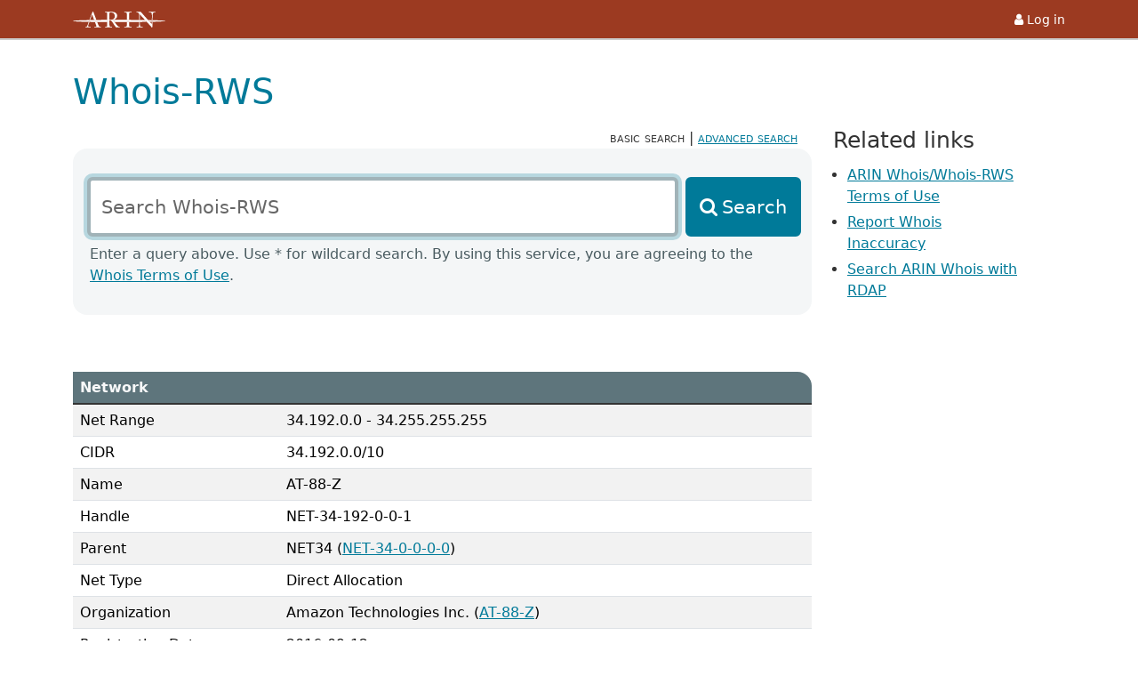

--- FILE ---
content_type: text/html;charset=UTF-8
request_url: https://whois.arin.net/rest/nets;q=34.231.247.235?showDetails=true&showARIN=false&ext=netref2
body_size: 11337
content:
<!DOCTYPE html PUBLIC "html">
<html lang="EN" xmlns:rdns="https://www.arin.net/whoisrws/rdns/v1" xmlns:pft="https://www.arin.net/whoisrws/pft/v1" xmlns:whois="https://www.arin.net/whoisrws/core/v1">
    <head>
        <META http-equiv="Content-Type" content="text/html; charset=UTF-8">
        <title>Whois-RWS</title>
        <base href="https://www.arin.net">
        <meta name="viewport" content="width=device-width, initial-scale=1.0">
        <link rel="icon" type="image/x-icon" href="https://www.arin.net/img/favicon.ico">
        <link href="https://whois.arin.net/ui/styles.5eede1ee44af0e95.css" rel="stylesheet">
        <script src="https://whois.arin.net/ui/assets/config.js"></script><script src="https://whois.arin.net/ui/assets/head.js"></script>
    </head>
    <body>
        <div id="xsl-wrapper">
            <div id="flex-main">
                <div id="top-bar" role="banner">
                    <div class="container">
                        <div class="row">
                            <div class="col">
                                <a href="https://www.arin.net"><img id="logo" src="https://whois.arin.net/ui/assets/images/logo-nowords-inverse-white.svg" alt="American Registry for Internet Numbers" style="margin-top:1px"></a>
                            </div>
                            <div class="col text-end">
                                <a id="login-link" href="https://account.arin.net/public/"><i class="fa fa-user fa-fw" aria-hidden="true"></i><span>Log in</span></a>
                            </div>
                        </div>
                    </div>
                </div>
                <div class="container" id="main-con" role="main">
                    <div class="row">
                        <div class="col-12">
                            <h1>Whois-RWS</h1>
                        </div>
                    </div>
                    <div class="row">
                        <div class="col-12 col-lg-9">
                            <div id="type-toggle">
                                <span class="selected-search" aria-current="search type">basic search</span> | <a id="advanced-search-link" href="https://whois.arin.net/ui/advanced">advanced search</a>
                            </div>
                            <div id="search-area">
                                <form id="rws-simple">
                                    <div class="row">
                                        <div class="col-12">
                                            <label class="form-label" for="rws-simple-field">Search Whois-RWS</label>
                                        </div>
                                    </div>
                                    <div class="row g-2">
                                        <div class="col-12 col-md-9 col-xl-10">
                                            <input class="form-control" id="rws-simple-field" placeholder="Search Whois-RWS" type="text" autocomplete="off">
                                        </div>
                                        <div class="col-12 col-md-3 col-xl-2">
                                            <button type="button" id="basic-submit-btn" class="btn btn-primary">Search</button>
                                        </div>
                                    </div>
                                </form>
                                <br>
                                <p id="search-instruct">
                                    Enter a query above. Use * for wildcard search. By using this service, you are agreeing to the <a href="/resources/registry/whois/tou/">Whois Terms of Use</a>.
                                </p>
                            </div>
                            <div style="padding-top:3rem"></div>
                            <div class="row">
                                <div class="col-12">
                                    <div id="results-con">
                                        <table class="table table-striped table-results">
                                            <table class="table table-striped table-results">
                                                <caption>Network</caption>
                                                <tr>
                                                    <td>Net Range</td><td>34.192.0.0 - 34.255.255.255</td>
                                                </tr>
                                                <tr>
                                                    <td>CIDR</td><td>34.192.0.0/10
                                                        <br>
                                                    </td>
                                                </tr>
                                                <tr>
                                                    <td>Name</td><td>AT-88-Z</td>
                                                </tr>
                                                <tr>
                                                    <td>Handle</td><td>NET-34-192-0-0-1</td>
                                                </tr>
                                                <tr>
                                                    <td>Parent</td><td>NET34
                    (<a href="https://whois.arin.net/rest/net/NET-34-0-0-0-0.html">NET-34-0-0-0-0</a>)
                    </td>
                                                </tr>
                                                <tr>
                                                    <td>Net Type</td><td>Direct Allocation</td>
                                                </tr>
                                                <tr>
                                                    <td>Organization</td><td>Amazon Technologies Inc.
                        (<a href="https://whois.arin.net/rest/org/AT-88-Z.html">AT-88-Z</a>)
                    </td>
                                                </tr>
                                                <tr>
                                                    <td>Registration Date</td><td>2016-09-12</td>
                                                </tr>
                                                <tr>
                                                    <td>Last Updated</td><td>2016-09-12</td>
                                                </tr>
                                                <tr>
                                                    <td>Comments</td><td style="word-break: break-word;"></td>
                                                </tr>
                                                <tr>
                                                    <td>RESTful Link</td><td><a href="https://whois.arin.net/rest/net/NET-34-192-0-0-1">https://whois.arin.net/rest/net/NET-34-192-0-0-1</a></td>
                                                </tr>
                                                <tr>
                                                    <td>See Also</td><td><a href="https://whois.arin.net/rest/net/NET-34-192-0-0-1/pocs">Related POC records.</a></td>
                                                </tr>
                                                <tr>
                                                    <td>See Also</td><td><a href="https://whois.arin.net/rest/org/AT-88-Z/pocs">Related organization's POC records.</a></td>
                                                </tr>
                                                <tr>
                                                    <td>See Also</td><td><a href="https://whois.arin.net/rest/net/NET-34-192-0-0-1/rdns">Related delegations.</a></td>
                                                </tr>
                                            </table>
                                        </table>
                                    </div>
                                </div>
                            </div>
                        </div>
                        <div class="col-12 col-lg-3">
                            <aside id="related-links">
                                <h2 class="h3">Related links</h2>
                                <ul>
                                    <li>
                                        <a id="related-tou-link" href="/resources/registry/whois/tou/">ARIN Whois/Whois-RWS Terms of Use</a>
                                    </li>
                                    <li>
                                        <a id="related-inaccuracy-link" href="/resources/registry/whois/inaccuracy_reporting/">Report Whois Inaccuracy</a>
                                    </li>
                                    <li>
                                        <a id="related-rdap-link" href="https://search.arin.net/">Search ARIN Whois with RDAP</a>
                                    </li>
                                </ul>
                            </aside>
                        </div>
                    </div>
                </div>
            </div>
            <footer>
                <hr>
                <div class="container">
                    <div class="row">
                        <div class="col-12 col-lg-5 order-lg-1">
                            <ul class="foot-links foot-links-left px-0">
                                <li>
                                    <a href="/contact/">Contact us</a>
                                </li>
                                <li>
                                    <a href="https://account.arin.net/public/terms-of-service">Terms of Service</a>
                                </li>
                                <li>
                                    <a href="/about/privacy/">Privacy Policy</a>
                                </li>
                            </ul>
                        </div>
                        <div class="col-12 col-lg-5 order-lg-3">
                            <ul class="foot-links foot-links-right px-0">
                                <li>
                                    <a href="/reference/accessibility/">Accessibility</a>
                                </li>
                                <li>
                                    <a href="/reference/materials/abuse/">Network Abuse</a>
                                </li>
                                <li>
                                    <a href="https://search.arin.net/">Search ARIN</a>
                                </li>
                            </ul>
                        </div>
                        <div class="col-12 col-lg-2 order-lg-2">
                            <div id="foot-logo-con">
                                <a href="https://www.arin.net"><img src="https://whois.arin.net/ui/assets/images/logo-reverse.svg" alt="The ARIN logo"></a>
                                <p>
                                    &copy; Copyright 1997<span id="copy-years"></span>, American Registry for Internet Numbers, Ltd.
                                </p>
                            </div>
                        </div>
                    </div>
                </div>
            </footer>
        </div>
        <script src="https://whois.arin.net/ui/assets/xscripts.js"></script>
    </body>
</html>
